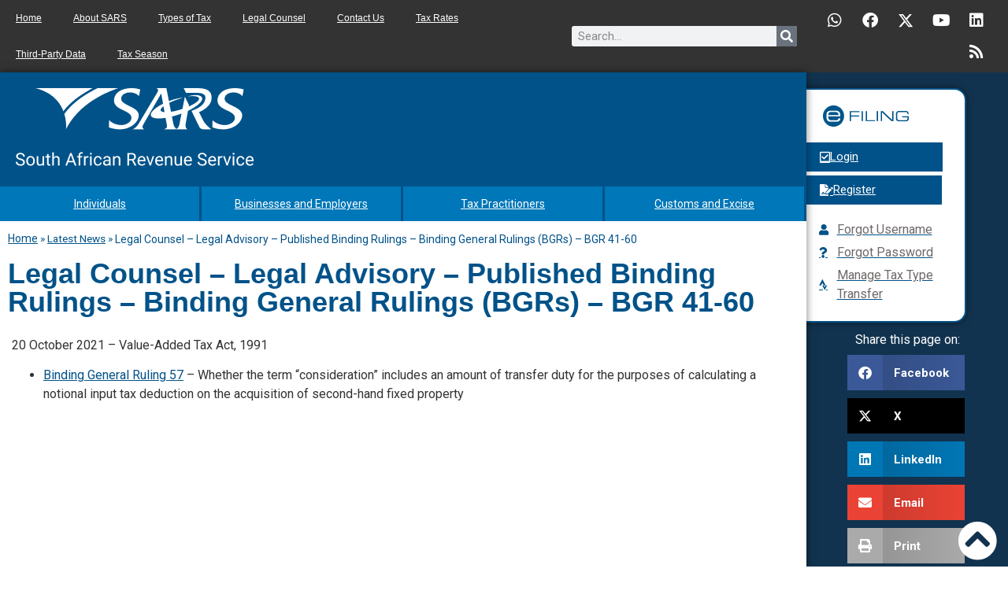

--- FILE ---
content_type: text/css
request_url: https://www.sars.gov.za/wp-content/uploads/elementor/css/post-33960.css?ver=1768806556
body_size: 1768
content:
.elementor-33960 .elementor-element.elementor-element-1bfe29b3:not(.elementor-motion-effects-element-type-background), .elementor-33960 .elementor-element.elementor-element-1bfe29b3 > .elementor-motion-effects-container > .elementor-motion-effects-layer{background-color:#12334F;}.elementor-33960 .elementor-element.elementor-element-1bfe29b3{transition:background 0.3s, border 0.3s, border-radius 0.3s, box-shadow 0.3s;margin-top:0px;margin-bottom:0px;}.elementor-33960 .elementor-element.elementor-element-1bfe29b3 > .elementor-background-overlay{transition:background 0.3s, border-radius 0.3s, opacity 0.3s;}.elementor-33960 .elementor-element.elementor-element-6caca518:not(.elementor-motion-effects-element-type-background) > .elementor-widget-wrap, .elementor-33960 .elementor-element.elementor-element-6caca518 > .elementor-widget-wrap > .elementor-motion-effects-container > .elementor-motion-effects-layer{background-color:var( --e-global-color-primary );}.elementor-33960 .elementor-element.elementor-element-6caca518 > .elementor-widget-wrap > .elementor-widget:not(.elementor-widget__width-auto):not(.elementor-widget__width-initial):not(:last-child):not(.elementor-absolute){margin-bottom:0px;}.elementor-33960 .elementor-element.elementor-element-6caca518 > .elementor-element-populated{box-shadow:0px 0px 10px 0px rgba(0, 0, 0, 0.5);transition:background 0.3s, border 0.3s, border-radius 0.3s, box-shadow 0.3s;}.elementor-33960 .elementor-element.elementor-element-6caca518 > .elementor-element-populated > .elementor-background-overlay{transition:background 0.3s, border-radius 0.3s, opacity 0.3s;}.elementor-33960 .elementor-element.elementor-element-6caca518{z-index:5;}.elementor-33960 .elementor-element.elementor-element-2d4395e5 > .elementor-widget-container{margin:0px 0px 0px 0px;padding:20px 20px 20px 20px;}.elementor-33960 .elementor-element.elementor-element-2d4395e5{text-align:left;}.elementor-33960 .elementor-element.elementor-element-e21280d{width:initial;max-width:initial;top:92%;z-index:99;}body:not(.rtl) .elementor-33960 .elementor-element.elementor-element-e21280d{left:95%;}body.rtl .elementor-33960 .elementor-element.elementor-element-e21280d{right:95%;}.elementor-33960 .elementor-element.elementor-element-e21280d .elementor-icon-wrapper{text-align:center;}.elementor-33960 .elementor-element.elementor-element-e21280d.elementor-view-stacked .elementor-icon{background-color:#FFFFFF;}.elementor-33960 .elementor-element.elementor-element-e21280d.elementor-view-framed .elementor-icon, .elementor-33960 .elementor-element.elementor-element-e21280d.elementor-view-default .elementor-icon{color:#FFFFFF;border-color:#FFFFFF;}.elementor-33960 .elementor-element.elementor-element-e21280d.elementor-view-framed .elementor-icon, .elementor-33960 .elementor-element.elementor-element-e21280d.elementor-view-default .elementor-icon svg{fill:#FFFFFF;}.elementor-33960 .elementor-element.elementor-element-d805310{border-style:solid;border-width:0px 0px 2px 0px;border-color:#FFFFFF;margin-top:0px;margin-bottom:0px;}.elementor-33960 .elementor-element.elementor-element-d805310 > .elementor-container{text-align:center;}.elementor-33960 .elementor-element.elementor-element-e05c9d4 > .elementor-element-populated{box-shadow:0px 0px 10px 1px rgba(0,0,0,0.5) inset;}.elementor-33960 .elementor-element.elementor-element-f859093 .elementor-button{background-color:#0077B8;font-size:14px;fill:#FFFFFF;color:#FFFFFF;border-style:solid;border-width:0px 3px 0px 0px;border-color:var( --e-global-color-primary );border-radius:0px 0px 0px 0px;}.elementor-33960 .elementor-element.elementor-element-f859093 .elementor-button:hover, .elementor-33960 .elementor-element.elementor-element-f859093 .elementor-button:focus{background-color:#0B5983;}.elementor-33960 .elementor-element.elementor-element-f859093{width:100%;max-width:100%;align-self:center;}.elementor-33960 .elementor-element.elementor-element-82f7d2f > .elementor-element-populated{box-shadow:0px 0px 10px 1px rgba(0,0,0,0.5) inset;}.elementor-33960 .elementor-element.elementor-element-0ef5336 .elementor-button{background-color:#0077B8;font-size:14px;fill:#FFFFFF;color:#FFFFFF;border-style:solid;border-width:0px 3px 0px 0px;border-color:var( --e-global-color-primary );border-radius:0px 0px 0px 0px;}.elementor-33960 .elementor-element.elementor-element-0ef5336 .elementor-button:hover, .elementor-33960 .elementor-element.elementor-element-0ef5336 .elementor-button:focus{background-color:#0B5983;}.elementor-33960 .elementor-element.elementor-element-0ef5336{width:100%;max-width:100%;align-self:center;}.elementor-33960 .elementor-element.elementor-element-2771df7 > .elementor-element-populated{box-shadow:0px 0px 10px 1px rgba(0,0,0,0.5) inset;}.elementor-33960 .elementor-element.elementor-element-101439e .elementor-button{background-color:#0077B8;font-size:14px;fill:#FFFFFF;color:#FFFFFF;border-style:solid;border-width:0px 3px 0px 0px;border-color:var( --e-global-color-primary );border-radius:0px 0px 0px 0px;}.elementor-33960 .elementor-element.elementor-element-101439e .elementor-button:hover, .elementor-33960 .elementor-element.elementor-element-101439e .elementor-button:focus{background-color:#0B5983;}.elementor-33960 .elementor-element.elementor-element-101439e{width:100%;max-width:100%;align-self:center;}.elementor-33960 .elementor-element.elementor-element-38d603a > .elementor-element-populated{box-shadow:0px 0px 10px 1px rgba(0,0,0,0.5) inset;}.elementor-33960 .elementor-element.elementor-element-1327622 .elementor-button{background-color:#0077B8;font-size:14px;fill:#FFFFFF;color:#FFFFFF;border-style:solid;border-width:0px 3px 0px 0px;border-color:var( --e-global-color-primary );border-radius:0px 0px 0px 0px;}.elementor-33960 .elementor-element.elementor-element-1327622 .elementor-button:hover, .elementor-33960 .elementor-element.elementor-element-1327622 .elementor-button:focus{background-color:#0B5983;}.elementor-33960 .elementor-element.elementor-element-1327622{width:100%;max-width:100%;align-self:center;}.elementor-33960 .elementor-element.elementor-element-17e7d437:not(.elementor-motion-effects-element-type-background), .elementor-33960 .elementor-element.elementor-element-17e7d437 > .elementor-motion-effects-container > .elementor-motion-effects-layer{background-color:#FFFFFF;}.elementor-33960 .elementor-element.elementor-element-17e7d437 > .elementor-container{min-height:833px;}.elementor-33960 .elementor-element.elementor-element-17e7d437 > .elementor-background-overlay{opacity:0.71;transition:background 0.3s, border-radius 0.3s, opacity 0.3s;}.elementor-33960 .elementor-element.elementor-element-17e7d437{transition:background 0.3s, border 0.3s, border-radius 0.3s, box-shadow 0.3s;}.elementor-33960 .elementor-element.elementor-element-f89d427{width:auto;max-width:auto;font-size:14px;color:var( --e-global-color-primary );}.elementor-33960 .elementor-element.elementor-element-f89d427 > .elementor-widget-container{background-color:#FFFFFF;}.elementor-33960 .elementor-element.elementor-element-dd60265{width:auto;max-width:auto;columns:1;font-size:14px;color:var( --e-global-color-primary );}.elementor-33960 .elementor-element.elementor-element-dd60265 > .elementor-widget-container{padding:1px 15px 15px 0px;}.elementor-33960 .elementor-element.elementor-element-0e85d72 .elementor-heading-title{font-family:"Arial", Sans-serif;font-size:36px;font-weight:600;color:var( --e-global-color-primary );}.elementor-33960 .elementor-element.elementor-element-beabc15 > .elementor-widget-container{padding:5px 5px 5px 5px;}.elementor-33960 .elementor-element.elementor-element-7fbf27c > .elementor-container{min-height:200px;}.elementor-33960 .elementor-element.elementor-element-7fbf27c{transition:background 0.3s, border 0.3s, border-radius 0.3s, box-shadow 0.3s;}.elementor-33960 .elementor-element.elementor-element-7fbf27c > .elementor-background-overlay{transition:background 0.3s, border-radius 0.3s, opacity 0.3s;}.elementor-33960 .elementor-element.elementor-element-45e0ee72 > .elementor-widget-wrap > .elementor-widget:not(.elementor-widget__width-auto):not(.elementor-widget__width-initial):not(:last-child):not(.elementor-absolute){margin-bottom:0px;}.elementor-33960 .elementor-element.elementor-element-99c71ca > .elementor-container{max-width:500px;}.elementor-33960 .elementor-element.elementor-element-f416efc:not(.elementor-motion-effects-element-type-background) > .elementor-widget-wrap, .elementor-33960 .elementor-element.elementor-element-f416efc > .elementor-widget-wrap > .elementor-motion-effects-container > .elementor-motion-effects-layer{background-color:#FFFFFF;}.elementor-33960 .elementor-element.elementor-element-f416efc > .elementor-element-populated{border-style:solid;border-width:2px 2px 2px 2px;border-color:var( --e-global-color-primary );box-shadow:0px 0px 10px 0px rgba(0,0,0,0.5);transition:background 0.3s, border 0.3s, border-radius 0.3s, box-shadow 0.3s;margin:20px 0px 0px -53px;--e-column-margin-right:0px;--e-column-margin-left:-53px;padding:0px 0px 22px 0px;}.elementor-33960 .elementor-element.elementor-element-f416efc > .elementor-element-populated, .elementor-33960 .elementor-element.elementor-element-f416efc > .elementor-element-populated > .elementor-background-overlay, .elementor-33960 .elementor-element.elementor-element-f416efc > .elementor-background-slideshow{border-radius:15px 15px 15px 15px;}.elementor-33960 .elementor-element.elementor-element-f416efc > .elementor-element-populated > .elementor-background-overlay{transition:background 0.3s, border-radius 0.3s, opacity 0.3s;}.elementor-33960 .elementor-element.elementor-element-a845f4f > .elementor-widget-container{margin:20px 0px 0px 0px;}.elementor-33960 .elementor-element.elementor-element-238f972 .elementor-button{background-color:var( --e-global-color-primary );fill:#FFFFFF;color:#FFFFFF;border-radius:0px 0px 0px 0px;padding:11px 157px 11px 45px;}.elementor-33960 .elementor-element.elementor-element-238f972 .elementor-button:hover, .elementor-33960 .elementor-element.elementor-element-238f972 .elementor-button:focus{background-color:var( --e-global-color-accent );}.elementor-33960 .elementor-element.elementor-element-238f972 > .elementor-widget-container{margin:0px 0px -15px 23px;padding:0px 0px 0px 0px;}.elementor-33960 .elementor-element.elementor-element-238f972 .elementor-button-content-wrapper{flex-direction:row;}.elementor-33960 .elementor-element.elementor-element-238f972 .elementor-button .elementor-button-content-wrapper{gap:15px;}.elementor-33960 .elementor-element.elementor-element-72f794a .elementor-button{background-color:var( --e-global-color-primary );fill:#FFFFFF;color:#FFFFFF;border-radius:0px 0px 0px 0px;padding:11px 133px 11px 45px;}.elementor-33960 .elementor-element.elementor-element-72f794a .elementor-button:hover, .elementor-33960 .elementor-element.elementor-element-72f794a .elementor-button:focus{background-color:var( --e-global-color-accent );}.elementor-33960 .elementor-element.elementor-element-72f794a > .elementor-widget-container{margin:0px 0px 0px 23px;padding:0px 0px 0px 0px;}.elementor-33960 .elementor-element.elementor-element-72f794a .elementor-button-content-wrapper{flex-direction:row;}.elementor-33960 .elementor-element.elementor-element-72f794a .elementor-button .elementor-button-content-wrapper{gap:15px;}.elementor-33960 .elementor-element.elementor-element-32eeea9 > .elementor-widget-container{margin:0px 0px 0px 67px;}.elementor-33960 .elementor-element.elementor-element-32eeea9 .elementor-icon-list-items:not(.elementor-inline-items) .elementor-icon-list-item:not(:last-child){padding-block-end:calc(5px/2);}.elementor-33960 .elementor-element.elementor-element-32eeea9 .elementor-icon-list-items:not(.elementor-inline-items) .elementor-icon-list-item:not(:first-child){margin-block-start:calc(5px/2);}.elementor-33960 .elementor-element.elementor-element-32eeea9 .elementor-icon-list-items.elementor-inline-items .elementor-icon-list-item{margin-inline:calc(5px/2);}.elementor-33960 .elementor-element.elementor-element-32eeea9 .elementor-icon-list-items.elementor-inline-items{margin-inline:calc(-5px/2);}.elementor-33960 .elementor-element.elementor-element-32eeea9 .elementor-icon-list-items.elementor-inline-items .elementor-icon-list-item:after{inset-inline-end:calc(-5px/2);}.elementor-33960 .elementor-element.elementor-element-32eeea9 .elementor-icon-list-icon i{color:var( --e-global-color-primary );transition:color 0.3s;}.elementor-33960 .elementor-element.elementor-element-32eeea9 .elementor-icon-list-icon svg{fill:var( --e-global-color-primary );transition:fill 0.3s;}.elementor-33960 .elementor-element.elementor-element-32eeea9{--e-icon-list-icon-size:14px;--icon-vertical-offset:0px;}.elementor-33960 .elementor-element.elementor-element-32eeea9 .elementor-icon-list-text{color:#6F6969;transition:color 0.3s;}.elementor-33960 .elementor-element.elementor-element-78a54d8 > .elementor-widget-container{margin:10px 0px 7px 0px;}.elementor-33960 .elementor-element.elementor-element-78a54d8{text-align:center;}.elementor-33960 .elementor-element.elementor-element-78a54d8 .elementor-heading-title{color:#FFFFFF;}.elementor-33960 .elementor-element.elementor-element-3cbed5e > .elementor-widget-container{margin:0px 55px 0px 52px;}.elementor-33960 .elementor-element.elementor-element-3cbed5e{--grid-side-margin:10px;--grid-column-gap:10px;--grid-row-gap:10px;--grid-bottom-margin:10px;}@media(max-width:1024px){.elementor-33960 .elementor-element.elementor-element-e21280d{width:initial;max-width:initial;top:94%;z-index:99;}body:not(.rtl) .elementor-33960 .elementor-element.elementor-element-e21280d{left:92%;}body.rtl .elementor-33960 .elementor-element.elementor-element-e21280d{right:92%;}.elementor-33960 .elementor-element.elementor-element-f859093 .elementor-button{font-size:14px;padding:18px 0px 17px 0px;}.elementor-33960 .elementor-element.elementor-element-0ef5336 .elementor-button{font-size:14px;padding:18px 0px 17px 0px;}.elementor-33960 .elementor-element.elementor-element-101439e .elementor-button{padding:17px 0px 18px 0px;}.elementor-33960 .elementor-element.elementor-element-1327622 .elementor-button{padding:18px 0px 17px 0px;}.elementor-33960 .elementor-element.elementor-element-f89d427{width:auto;max-width:auto;}.elementor-33960 .elementor-element.elementor-element-dd60265{width:var( --container-widget-width, 350px );max-width:350px;--container-widget-width:350px;--container-widget-flex-grow:0;}.elementor-33960 .elementor-element.elementor-element-f416efc > .elementor-widget-wrap > .elementor-widget:not(.elementor-widget__width-auto):not(.elementor-widget__width-initial):not(:last-child):not(.elementor-absolute){margin-bottom:20px;}.elementor-33960 .elementor-element.elementor-element-f416efc > .elementor-element-populated{margin:0px 0px 0px -8px;--e-column-margin-right:0px;--e-column-margin-left:-8px;}.elementor-33960 .elementor-element.elementor-element-a845f4f{text-align:center;}.elementor-33960 .elementor-element.elementor-element-238f972 > .elementor-widget-container{margin:0px 0px 0px -28px;padding:0px 0px 0px 0px;}.elementor-33960 .elementor-element.elementor-element-238f972 .elementor-button{padding:11px 45px 11px 45px;}.elementor-33960 .elementor-element.elementor-element-72f794a > .elementor-widget-container{margin:-12px 0px 0px -28px;padding:0px 0px 0px 0px;}.elementor-33960 .elementor-element.elementor-element-72f794a .elementor-button{padding:11px 22px 11px 45px;}.elementor-33960 .elementor-element.elementor-element-32eeea9 > .elementor-widget-container{margin:0px 0px 0px 17px;}.elementor-33960 .elementor-element.elementor-element-32eeea9 .elementor-icon-list-item > .elementor-icon-list-text, .elementor-33960 .elementor-element.elementor-element-32eeea9 .elementor-icon-list-item > a{font-size:1.5vw;}.elementor-33960 .elementor-element.elementor-element-78a54d8 > .elementor-widget-container{margin:10px 10px 10px 10px;}.elementor-33960 .elementor-element.elementor-element-78a54d8 .elementor-heading-title{font-size:12px;}.elementor-33960 .elementor-element.elementor-element-3cbed5e > .elementor-widget-container{margin:10px 10px 10px 10px;padding:0px 0px 0px 0px;} .elementor-33960 .elementor-element.elementor-element-3cbed5e{--grid-side-margin:10px;--grid-column-gap:10px;--grid-row-gap:10px;--grid-bottom-margin:10px;}.elementor-33960 .elementor-element.elementor-element-3cbed5e .elementor-share-btn{font-size:calc(0.9px * 10);}}@media(max-width:767px){.elementor-33960 .elementor-element.elementor-element-e21280d{width:initial;max-width:initial;top:90%;z-index:99;}body:not(.rtl) .elementor-33960 .elementor-element.elementor-element-e21280d{left:83%;}body.rtl .elementor-33960 .elementor-element.elementor-element-e21280d{right:83%;}.elementor-33960 .elementor-element.elementor-element-f859093 .elementor-button{font-size:16px;}.elementor-33960 .elementor-element.elementor-element-0ef5336 .elementor-button{font-size:16px;}.elementor-33960 .elementor-element.elementor-element-101439e .elementor-button{font-size:16px;}.elementor-33960 .elementor-element.elementor-element-1327622 .elementor-button{font-size:16px;}.elementor-33960 .elementor-element.elementor-element-f89d427{width:auto;max-width:auto;}.elementor-33960 .elementor-element.elementor-element-f89d427 > .elementor-widget-container{margin:0px 0px -22px 0px;}.elementor-33960 .elementor-element.elementor-element-dd60265{width:auto;max-width:auto;}.elementor-33960 .elementor-element.elementor-element-dd60265 > .elementor-widget-container{margin:0px 0px 0px 0px;}.elementor-33960 .elementor-element.elementor-element-99c71ca{margin-top:0px;margin-bottom:0px;padding:20px 20px 20px 20px;}.elementor-33960 .elementor-element.elementor-element-f416efc > .elementor-element-populated{margin:0px 0px 0px 0px;--e-column-margin-right:0px;--e-column-margin-left:0px;}.elementor-33960 .elementor-element.elementor-element-a845f4f{text-align:center;}.elementor-33960 .elementor-element.elementor-element-238f972{width:100%;max-width:100%;}.elementor-33960 .elementor-element.elementor-element-238f972 > .elementor-widget-container{margin:0% 0% 0% 0%;}.elementor-33960 .elementor-element.elementor-element-238f972 .elementor-button{padding:11px 177px 11px 45px;}.elementor-33960 .elementor-element.elementor-element-72f794a{width:100%;max-width:100%;}.elementor-33960 .elementor-element.elementor-element-72f794a > .elementor-widget-container{margin:-8px 0px 0px 0px;}.elementor-33960 .elementor-element.elementor-element-72f794a .elementor-button{padding:11px 154px 11px 45px;}.elementor-33960 .elementor-element.elementor-element-32eeea9{--e-icon-list-icon-size:19px;}.elementor-33960 .elementor-element.elementor-element-32eeea9 .elementor-icon-list-item > .elementor-icon-list-text, .elementor-33960 .elementor-element.elementor-element-32eeea9 .elementor-icon-list-item > a{font-size:16px;}.elementor-33960 .elementor-element.elementor-element-78a54d8 > .elementor-widget-container{margin:20px 0px 10px 0px;}.elementor-33960 .elementor-element.elementor-element-3cbed5e > .elementor-widget-container{margin:10px 10px 10px 10px;} .elementor-33960 .elementor-element.elementor-element-3cbed5e{--grid-side-margin:10px;--grid-column-gap:10px;--grid-row-gap:10px;--grid-bottom-margin:10px;}}@media(min-width:768px){.elementor-33960 .elementor-element.elementor-element-6caca518{width:80%;}.elementor-33960 .elementor-element.elementor-element-45e0ee72{width:20%;}}@media(max-width:1024px) and (min-width:768px){.elementor-33960 .elementor-element.elementor-element-f416efc{width:100%;}}/* Start custom CSS for button, class: .elementor-element-f859093 */#indiv div div a {
    width: 100% !important;
}

@media only screen and (max-width: 1163px) {
 .main-nav div div a {
 
     font-size: 10px !important;
 }
 
}


@media only screen and (max-width: 767px) {
 .main-nav div div a  {
 
     font-size: 16px !important;
 }
 
}/* End custom CSS */
/* Start custom CSS for button, class: .elementor-element-0ef5336 */#bus-employ div div a {
    width: 100% !important;
}/* End custom CSS */
/* Start custom CSS for button, class: .elementor-element-101439e */#tax-prac div div a {
    width: 100% !important;
}/* End custom CSS */
/* Start custom CSS for button, class: .elementor-element-1327622 */#customs div div a {
    width: 100% !important;
}/* End custom CSS */
/* Start custom CSS for button, class: .elementor-element-238f972 */@media only screen and (min-width: 1340px) and (max-width: 1540px) {
  #login div div .elementor-button {
    padding: 11px 107px 11px 45px !important;
  }
}

@media only screen and (min-width: 1241px) and (max-width: 1339px) {
  #login div div .elementor-button {
    padding: 11px 107px 11px 45px !important;
  }
}

@media only screen and (min-width: 1080px) and (max-width: 1240px) {
  #login div div .elementor-button {
    padding: 11px 73px 11px 45px !important;
  }
}

@media only screen and (min-width: 1024px) and (max-width: 1079px) {
  #login div div .elementor-button {
    padding: 11px 63px 11px 45px !important;
  }
}/* End custom CSS */
/* Start custom CSS for button, class: .elementor-element-72f794a */@media only screen and (min-width: 1340px) and (max-width: 1540px) {
  #register div div .elementor-button {
    padding: 11px 84px 11px 45px !important;
  }
}

@media only screen and (min-width: 1241px) and (max-width: 1339px) {
  #register div div .elementor-button {
    padding: 11px 84px 11px 45px !important;
  }
}

@media only screen and (min-width: 1080px) and (max-width: 1240px) {
  #register div div .elementor-button {
    padding: 11px 50px 11px 45px !important;
  }
}

@media only screen and (min-width: 1024px) and (max-width: 1079px) {
  #register div div .elementor-button {
    padding: 11px 40px 11px 45px !important;
  }
}/* End custom CSS */
/* Start custom CSS */.elementor-menu-anchor {
top: -95px;
position: relative;
}/* End custom CSS */